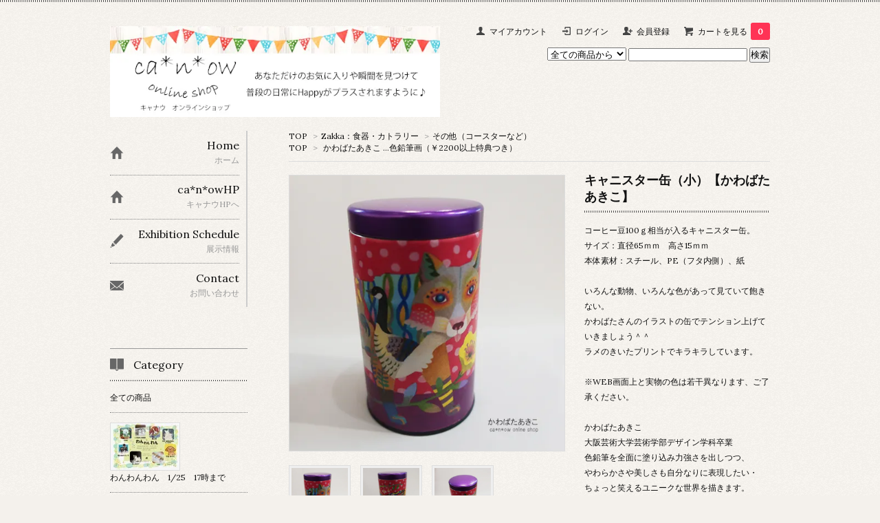

--- FILE ---
content_type: text/html; charset=EUC-JP
request_url: https://canow-shop.com/?pid=168229657
body_size: 14848
content:
<!DOCTYPE html PUBLIC "-//W3C//DTD XHTML 1.0 Transitional//EN" "http://www.w3.org/TR/xhtml1/DTD/xhtml1-transitional.dtd">
<html xmlns:og="http://ogp.me/ns#" xmlns:fb="http://www.facebook.com/2008/fbml" xmlns:mixi="http://mixi-platform.com/ns#" xmlns="http://www.w3.org/1999/xhtml" xml:lang="ja" lang="ja" dir="ltr">
<head>
<meta http-equiv="content-type" content="text/html; charset=euc-jp" />
<meta http-equiv="X-UA-Compatible" content="IE=edge,chrome=1" />
<title>キャニスター缶（小）【かわばたあきこ】 - ca*n*ow online shop | キャナウ　オンラインショップ</title>
<meta name="Keywords" content="キャニスター缶（小）【かわばたあきこ】,ca*n*ow,キャナウ,手づくり,ハンドメイド,アーティスト,雑貨,アクセサリー,ハンドメイド,阿佐ヶ谷" />
<meta name="Description" content="ca*n*owFOREST　キャナウフォレスト は東京の阿佐ヶ谷にあるハンドメイド雑貨とギャラリーのお店。店主がセレクトした全国さまざまから集まる作家作品を中心に紹介しています。" />
<meta name="Author" content="ca*n*ow　キャナウ" />
<meta name="Copyright" content="Copyright (C) 2025 ca*n*ow All Rights Reserved." />
<meta http-equiv="content-style-type" content="text/css" />
<meta http-equiv="content-script-type" content="text/javascript" />
<link rel="stylesheet" href="https://img06.shop-pro.jp/PA01022/874/css/18/index.css?cmsp_timestamp=20241120185541" type="text/css" />

<link rel="alternate" type="application/rss+xml" title="rss" href="https://canow-shop.com/?mode=rss" />
<link rel="alternate" media="handheld" type="text/html" href="https://canow-shop.com/?prid=168229657" />
<script type="text/javascript" src="//ajax.googleapis.com/ajax/libs/jquery/1.7.2/jquery.min.js" ></script>
<meta property="og:title" content="キャニスター缶（小）【かわばたあきこ】 - ca*n*ow online shop | キャナウ　オンラインショップ" />
<meta property="og:description" content="ca*n*owFOREST　キャナウフォレスト は東京の阿佐ヶ谷にあるハンドメイド雑貨とギャラリーのお店。店主がセレクトした全国さまざまから集まる作家作品を中心に紹介しています。" />
<meta property="og:url" content="https://canow-shop.com?pid=168229657" />
<meta property="og:site_name" content="ca*n*ow online shop | キャナウ　オンラインショップ" />
<meta property="og:image" content="https://img06.shop-pro.jp/PA01022/874/product/168229657.jpg?cmsp_timestamp=20250206173316"/>
<meta property="og:type" content="product" />
<meta property="product:price:amount" content="1375" />
<meta property="product:price:currency" content="JPY" />
<meta property="product:product_link" content="https://canow-shop.com?pid=168229657" />
<script>
  var Colorme = {"page":"product","shop":{"account_id":"PA01022874","title":"ca*n*ow online shop | \u30ad\u30e3\u30ca\u30a6\u3000\u30aa\u30f3\u30e9\u30a4\u30f3\u30b7\u30e7\u30c3\u30d7"},"basket":{"total_price":0,"items":[]},"customer":{"id":null},"inventory_control":"product","product":{"shop_uid":"PA01022874","id":168229657,"name":"\u30ad\u30e3\u30cb\u30b9\u30bf\u30fc\u7f36\uff08\u5c0f\uff09\u3010\u304b\u308f\u3070\u305f\u3042\u304d\u3053\u3011","model_number":"","stock_num":2,"sales_price":1250,"sales_price_including_tax":1375,"variants":[],"category":{"id_big":188427,"id_small":7},"groups":[{"id":2738313}],"members_price":1250,"members_price_including_tax":1375}};

  (function() {
    function insertScriptTags() {
      var scriptTagDetails = [{"src":"https:\/\/welcome-coupon.colorme.app\/js\/coupon.js?account_id=PA01022874","integrity":null}];
      var entry = document.getElementsByTagName('script')[0];

      scriptTagDetails.forEach(function(tagDetail) {
        var script = document.createElement('script');

        script.type = 'text/javascript';
        script.src = tagDetail.src;
        script.async = true;

        if( tagDetail.integrity ) {
          script.integrity = tagDetail.integrity;
          script.setAttribute('crossorigin', 'anonymous');
        }

        entry.parentNode.insertBefore(script, entry);
      })
    }

    window.addEventListener('load', insertScriptTags, false);
  })();
</script>
<script async src="https://zen.one/analytics.js"></script>
</head>
<body>
<meta name="colorme-acc-payload" content="?st=1&pt=10029&ut=168229657&at=PA01022874&v=20260127012258&re=&cn=fb8d4680573b7481742033a2b0c5245f" width="1" height="1" alt="" /><script>!function(){"use strict";Array.prototype.slice.call(document.getElementsByTagName("script")).filter((function(t){return t.src&&t.src.match(new RegExp("dist/acc-track.js$"))})).forEach((function(t){return document.body.removeChild(t)})),function t(c){var r=arguments.length>1&&void 0!==arguments[1]?arguments[1]:0;if(!(r>=c.length)){var e=document.createElement("script");e.onerror=function(){return t(c,r+1)},e.src="https://"+c[r]+"/dist/acc-track.js?rev=3",document.body.appendChild(e)}}(["acclog001.shop-pro.jp","acclog002.shop-pro.jp"])}();</script><link href='https://fonts.googleapis.com/css?family=Lora:400' rel='stylesheet' type='text/css'>
<script>
  $(function(){
    $(".more_btn").on("click", function() {
      $(".more_seller").toggle();
      $(".updown").toggleClass("more_up");
    });
  });

$(function(){
  $('a[href^=#]').click(function(){
    var speed = 500;
    var href= $(this).attr("href");
    var target = $(href == "#" || href == "" ? 'html' : href);
    var position = target.offset().top;
    $("html, body").animate({scrollTop:position}, speed, "swing");
    return false;
  });
});
</script>

<div id="top_line">

</div>

<div id="container">

  
  <div id="header">
    <div class="header_link">
      <ul>
        <li class="my_account"><a href="https://canow-shop.com/?mode=myaccount"><i class="account"></i>マイアカウント</a></li>
                              <li class="member_login_btn">
              <a href="https://canow-shop.com/?mode=login&shop_back_url=https%3A%2F%2Fcanow-shop.com%2F"><i class="login"></i>ログイン</a>
            </li>
                          <li class="member_regist_btn">
                <a href="https://canow-shop.com/customer/signup/new"><i class="regist"></i>会員登録</a>
              </li>
                                      <li class="view_cart"><a href="https://canow-shop.com/cart/proxy/basket?shop_id=PA01022874&shop_domain=canow-shop.com"><i class="cart"></i>カートを見る<span class="count">0</span></a></li>
      </ul>
    </div>

      
    
          

    
    <div class="search">
      <form action="https://canow-shop.com/" method="GET" id="search">
        <input type="hidden" name="mode" value="srh" /><input type="hidden" name="sort" value="n" />
        <select name="cid" style="width: 115px;">
          <option value="">全ての商品から</option>
                    <option value="2898020,0">わんわんわん　1/25　17時まで</option>
                    <option value="188427,0">Zakka：食器・カトラリー</option>
                    <option value="2960059,0">Zakka : ポーチ・がま口</option>
                    <option value="2960067,0">Zakka : 置物・飾り・時計</option>
                    <option value="2960532,0">Accessories : イヤリング・ピアス</option>
                    <option value="2960534,0">Accessories : ネックレス</option>
                    <option value="2960535,0">Accessories : ブローチ</option>
                    <option value="2960536,0">Accessories : その他</option>
                    <option value="2691161,0"> 「部屋に絵を飾ろう」　15日更新</option>
                    <option value="200363,0">イラスト雑貨 : ポストカード</option>
                    <option value="2960552,0">イラスト雑貨 : 紙もの</option>
                    <option value="2960055,0">イラスト雑貨 : 布もの</option>
                    <option value="2960446,0">イラスト雑貨 : その他</option>
                    <option value="2707372,0">「ca*n*owのハンカチ屋さん」</option>
                    <option value="2166735,0">ca*n*ow限定コラボコレクション</option>
                    <option value="2772663,0">干支と縁起物特集</option>
                    <option value="2559856,0">その他おすすめ（プラスチックフリー）</option>
                    <option value="2027235,0">gift</option>
                  </select>
        <input type="text" name="keyword">
        <input type="submit" value="検索" />
      </form>
    </div>
    

    <h1 class="logo"><a href="./"><img src="https://img06.shop-pro.jp/PA01022/874/PA01022874.jpg?cmsp_timestamp=20260123132226" alt="ca*n*ow online shop | キャナウ　オンラインショップ" /></a></h1>
  </div>
  

  
  <div id="main">
  <div class="footstamp">
  
  
  <p>
    <a href="./">TOP</a>
    <span>&gt;</span><a href='?mode=cate&cbid=188427&csid=0&sort=n'>Zakka：食器・カトラリー</a>    <span>&gt;</span><a href='?mode=cate&cbid=188427&csid=7&sort=n'>その他（コースターなど）</a>  </p>
  
      <p>
      <a href="./">TOP</a>
            <span>&gt;</span>
      <a href="https://canow-shop.com/?mode=grp&gid=2738313&sort=n">かわばたあきこ …色鉛筆画（￥2200以上特典つき）</a>
          </p>
    
</div>

<form class="clearfix product_form" name="product_form" method="post" action="https://canow-shop.com/cart/proxy/basket/items/add">

<div class="product_detail_area">
    <div class="add_cart">
           
             <h2 class="product_name">キャニスター缶（小）【かわばたあきこ】</h2>
          <div class="product_description">
            コーヒー豆100ｇ相当が入るキャニスター缶。<br />
サイズ：直径65ｍｍ　高さ15ｍｍ<br />
本体素材：スチール、PE（フタ内側）、紙<br />
<br />
いろんな動物、いろんな色があって見ていて飽きない。<br />
かわばたさんのイラストの缶でテンション上げていきましょう＾＾<br />
ラメのきいたプリントでキラキラしています。<br />
<br />
※WEB画面上と実物の色は若干異なります、ご了承ください。<br />
<br />
かわばたあきこ<br />
大阪芸術大学芸術学部デザイン学科卒業<br />
色鉛筆を全面に塗り込み力強さを出しつつ、<br />
やわらかさや美しさも自分なりに表現したい・<br />
ちょっと笑えるユニークな世界を描きます。<br />

          </div>
        
        <table class="add_cart_table">
          
                    
                                  <tr>
              <th>販売価格</th>
              <td>
                                
                  <strong class="price">1,375円(税込)</strong><br />
                            </td>
              </tr>
                    
                    
                                    <tr>
                <th>購入数</th>
                <td>
                  <table border="0" cellpadding="0" cellspacing="0">
                    <tr>
                      <td class="pur_block" style="padding: 0px; border:none;">
                        <input type="text" name="product_num" value="1" />
                      </td>
                      <td class="pur_block" style="padding: 0px; border:none;">
                        <div style="width: 25px;">
                        <a href="javascript:f_change_num2(document.product_form.product_num,'1',1,2);"><img src="https://img.shop-pro.jp/tmpl_img/67/nup.png"></a>
                        <a href="javascript:f_change_num2(document.product_form.product_num,'0',1,2);"><img src="https://img.shop-pro.jp/tmpl_img/67/ndown.png"></a>
                        </div>
                      </td>
                      <td class="pur_block" style="border:none;">
                        <p></p>
                      </td>
                    </tr>
                  </table>
                </td>
              </tr>
                                
                    
                                      </table>
                              </div>

    <div class="product_images">

    <script type="text/javascript" src="https://img.shop-pro.jp/js/cloud-zoom.1.0.2.js"></script>

    <div class="zoom-section">
      <div class="zoom-small-image">
        <div id="wrap">
          
                      <a href="https://img06.shop-pro.jp/PA01022/874/product/168229657.jpg?cmsp_timestamp=20250206173316" class="cloud-zoom" id="zoom1" rel="position: &#39;inside&#39; , showTitle: true, adjustX:-4, adjustY:-4" style="position: relative; display: block; " title="">
            <img src="https://img06.shop-pro.jp/PA01022/874/product/168229657.jpg?cmsp_timestamp=20250206173316" style="display: block;" />
            </a>
                    
          <input type="hidden" name="user_hash" value="ba7d141f175c07845796f44e99834a7e"><input type="hidden" name="members_hash" value="ba7d141f175c07845796f44e99834a7e"><input type="hidden" name="shop_id" value="PA01022874"><input type="hidden" name="product_id" value="168229657"><input type="hidden" name="members_id" value=""><input type="hidden" name="back_url" value="https://canow-shop.com/?pid=168229657"><input type="hidden" name="reference_token" value="53a397ffc1c447c1982584a7d4b6c040"><input type="hidden" name="shop_domain" value="canow-shop.com">
      </div>
    </div>

    <div class="zoom-desc clearfix">
              <a href="https://img06.shop-pro.jp/PA01022/874/product/168229657.jpg?cmsp_timestamp=20250206173316" class="cloud-zoom-gallery" title="" rel="useZoom: &#39;zoom1&#39;, smallImage: &#39; https://img06.shop-pro.jp/PA01022/874/product/168229657.jpg?cmsp_timestamp=20250206173316&#39; ">
        <img class="zoom-tiny-image" src="https://img06.shop-pro.jp/PA01022/874/product/168229657.jpg?cmsp_timestamp=20250206173316" />
        </a>
                                          <a href="https://img06.shop-pro.jp/PA01022/874/product/168229657_o1.jpg?cmsp_timestamp=20250206173316" class="cloud-zoom-gallery" title="" rel="useZoom: 'zoom1', smallImage: ' https://img06.shop-pro.jp/PA01022/874/product/168229657_o1.jpg?cmsp_timestamp=20250206173316' ">
            <img class="zoom-tiny-image" src="https://img06.shop-pro.jp/PA01022/874/product/168229657_o1.jpg?cmsp_timestamp=20250206173316" />
            </a>
                                        <a href="https://img06.shop-pro.jp/PA01022/874/product/168229657_o2.jpg?cmsp_timestamp=20221120181640" class="cloud-zoom-gallery" title="" rel="useZoom: 'zoom1', smallImage: ' https://img06.shop-pro.jp/PA01022/874/product/168229657_o2.jpg?cmsp_timestamp=20221120181640' ">
            <img class="zoom-tiny-image" src="https://img06.shop-pro.jp/PA01022/874/product/168229657_o2.jpg?cmsp_timestamp=20221120181640" />
            </a>
                                                                                                                                                                                                                                                                                                                                                                                                                                                                                                                                                                                                                                                                                                                                                                                                                                                                                                          </div>
  </div>
</div>



        
        

        



<div class="add_cart">


        
        
          <div class="disable_cartin button_area">
            <input type="submit" value="カートに入れる" class="btn btn-primary btn-large" />
          </div>
                
              
        <p id="sk_link_other">
          <a href="https://canow-shop.com/?mode=sk">特定商取引法に基づく表記 (返品など)</a>
        </p>

          <div class="product_link_area">
          
          <p>
            <a class="btn btn-contact" href="https://dp00009428.shop-pro.jp/customer/products/168229657/inquiries/new">この商品について問い合わせる</a>
          </p>
          <ul class="other_link">
                      <li><a href="mailto:?subject=%E3%80%90ca%2An%2Aow%20online%20shop%20%7C%20%E3%82%AD%E3%83%A3%E3%83%8A%E3%82%A6%E3%80%80%E3%82%AA%E3%83%B3%E3%83%A9%E3%82%A4%E3%83%B3%E3%82%B7%E3%83%A7%E3%83%83%E3%83%97%E3%80%91%E3%81%AE%E3%80%8C%E3%82%AD%E3%83%A3%E3%83%8B%E3%82%B9%E3%82%BF%E3%83%BC%E7%BC%B6%EF%BC%88%E5%B0%8F%EF%BC%89%E3%80%90%E3%81%8B%E3%82%8F%E3%81%B0%E3%81%9F%E3%81%82%E3%81%8D%E3%81%93%E3%80%91%E3%80%8D%E3%81%8C%E3%81%8A%E3%81%99%E3%81%99%E3%82%81%E3%81%A7%E3%81%99%EF%BC%81&body=%0D%0A%0D%0A%E2%96%A0%E5%95%86%E5%93%81%E3%80%8C%E3%82%AD%E3%83%A3%E3%83%8B%E3%82%B9%E3%82%BF%E3%83%BC%E7%BC%B6%EF%BC%88%E5%B0%8F%EF%BC%89%E3%80%90%E3%81%8B%E3%82%8F%E3%81%B0%E3%81%9F%E3%81%82%E3%81%8D%E3%81%93%E3%80%91%E3%80%8D%E3%81%AEURL%0D%0Ahttps%3A%2F%2Fcanow-shop.com%2F%3Fpid%3D168229657%0D%0A%0D%0A%E2%96%A0%E3%82%B7%E3%83%A7%E3%83%83%E3%83%97%E3%81%AEURL%0Ahttps%3A%2F%2Fcanow-shop.com%2F">この商品を友達に教える</a></li>
            <li><a href="https://canow-shop.com/?mode=cate&cbid=188427&csid=7&sort=n">買い物を続ける</a></li>
          </ul>
          <ul class="share clearfix">
            <li><div class="twitter">
            <a href="https://twitter.com/share" class="twitter-share-button" data-url="https://canow-shop.com/?pid=168229657" data-text="" data-lang="ja" >ツイート</a>
<script charset="utf-8">!function(d,s,id){var js,fjs=d.getElementsByTagName(s)[0],p=/^http:/.test(d.location)?'http':'https';if(!d.getElementById(id)){js=d.createElement(s);js.id=id;js.src=p+'://platform.twitter.com/widgets.js';fjs.parentNode.insertBefore(js,fjs);}}(document, 'script', 'twitter-wjs');</script>
          </div></li>
          <li><div class="fb-like">
            
          </div></li>
          <li><div class="line">
           <div class="line-it-button" data-lang="ja" data-type="share-a" data-ver="3"
                         data-color="default" data-size="small" data-count="false" style="display: none;"></div>
                       <script src="https://www.line-website.com/social-plugins/js/thirdparty/loader.min.js" async="async" defer="defer"></script>
          </div></li></ul>
         <ul class="share calamel-link clearfix">  
                                          <li><div class="fav_button"></div></li>
         </ul>
</div>


</div>


</div>
</form>
<br style="clear:both;">


<div class="box" id="box_together">
  <div class="header_block clearfix">
  <div class="icon">
  <img src="https://img.shop-pro.jp/tmpl_img/67/together_icon.png">
  </div>
  <div class="title">
  <h3>関連商品</h3>
  </div>
  </div>
<div class="item_box  
 box_first">
  <div class="item_image">
          <a href="?pid=161400193"><img src="https://img06.shop-pro.jp/PA01022/874/product/161400193_th.jpg?cmsp_timestamp=20210628181400" class="item" /></a><br />
      </div>
  <div class="item_detail">
    <p class="item_name">
      <a href="?pid=161400193">一筆箋「楽しいユメを」【かわばたあきこ】</a>
    </p>
  </div>
</div>
<div class="item_box  
">
  <div class="item_image">
          <a href="?pid=161400262"><img src="https://img06.shop-pro.jp/PA01022/874/product/161400262_th.jpg?cmsp_timestamp=20210628181858" class="item" /></a><br />
      </div>
  <div class="item_detail">
    <p class="item_name">
      <a href="?pid=161400262">ハードカバー一筆箋「お月さまのおふとん」（2種）【かわばたあきこ】</a>
    </p>
  </div>
</div>
<div class="item_box  box_last 
">
  <div class="item_image">
          <a href="?pid=168229861"><img src="https://img06.shop-pro.jp/PA01022/874/product/168229861_th.jpg?cmsp_timestamp=20220515184003" class="item" /></a><br />
      </div>
  <div class="item_detail">
    <p class="item_name">
      <a href="?pid=168229861">キャニスター缶（大）ブルー【かわばたあきこ】</a>
    </p>
  </div>
</div>
<br class="clear" />
</div>


  <div class="box  box_small" id="box_recommend">
  <div class="header_block clearfix">
  <div class="icon">
  <img src="https://img.shop-pro.jp/tmpl_img/67/recommended_icon.png">
  </div>
  <div class="title">
  <h3>おすすめ商品</h3>
  </div>
  </div>
        <div class="item_box">
        
        <div class="item_image">
                        <a href="?pid=190260406"><img src="https://img06.shop-pro.jp/PA01022/874/product/190260406_th.jpg?cmsp_timestamp=20260124165604" class="item" /></a><br />
                    </div>
        <div class="item_detail">
            
            <p class="item_name">
                <a href="?pid=190260406">缶ケース「小さな王様」【PiPi ANDERSEN】</a><br />
            </p>
            <p class="item_price">
                
                                
                880円(税込)<br />
                                            </p>
        </div>
    </div>
            <div class="item_box">
        
        <div class="item_image">
                        <a href="?pid=190260422"><img src="https://img06.shop-pro.jp/PA01022/874/product/190260422_th.jpg?cmsp_timestamp=20260124165700" class="item" /></a><br />
                    </div>
        <div class="item_detail">
            
            <p class="item_name">
                <a href="?pid=190260422">缶ケース「コロコロキャンディー」【PiPi ANDERSEN】</a><br />
            </p>
            <p class="item_price">
                
                                
                880円(税込)<br />
                                            </p>
        </div>
    </div>
            <div class="item_box">
        
        <div class="item_image">
                        <a href="?pid=190261801"><img src="https://img06.shop-pro.jp/PA01022/874/product/190261801_th.jpg?cmsp_timestamp=20260124172246" class="item" /></a><br />
                    </div>
        <div class="item_detail">
            
            <p class="item_name">
                <a href="?pid=190261801">マグカップ「コロコロキャンディー」【PiPi ANDERSEN】</a><br />
            </p>
            <p class="item_price">
                
                                
                1,430円(税込)<br />
                                            </p>
        </div>
    </div>
            <div class="item_box">
        
        <div class="item_image">
                        <a href="?pid=190262080"><img src="https://img06.shop-pro.jp/PA01022/874/product/190262080_th.jpg?cmsp_timestamp=20260124172819" class="item" /></a><br />
                    </div>
        <div class="item_detail">
            
            <p class="item_name">
                <a href="?pid=190262080">マルチクロス「小さな王様」 【PiPi ANDERSEN】</a><br />
            </p>
            <p class="item_price">
                
                                
                605円(税込)<br />
                                            </p>
        </div>
    </div>
            <div class="item_box box_last">
        
        <div class="item_image">
                        <a href="?pid=190262126"><img src="https://img06.shop-pro.jp/PA01022/874/product/190262126_th.jpg?cmsp_timestamp=20260124172912" class="item" /></a><br />
                    </div>
        <div class="item_detail">
            
            <p class="item_name">
                <a href="?pid=190262126">マルチクロス「コロコロキャンディー」 【PiPi ANDERSEN】</a><br />
            </p>
            <p class="item_price">
                
                                
                605円(税込)<br />
                                            </p>
        </div>
    </div>
            <br style="clear:both;" />
  </div>

<script type="text/javascript" src="https://img.shop-pro.jp/js/jquery.easing.1.3.js"></script>

  
  
      
    </div>
  


<div id="side">
  
  
    <div class="box" id="side_nav">
    <ul>
         <li><a href="./"><div class="nav_item clearfix"><div class="nav_icon"><img src="https://img.shop-pro.jp/tmpl_img/67/home_icon.png"></div><div class="nav_title"><h3>Home</h3>
<p>ホーム</p></div></div></a></li>
         <li><a href="http://ca-n-ow.com/"target="_blank"><div class="nav_item clearfix"><div class="nav_icon"><img src="https://img.shop-pro.jp/tmpl_img/67/home_icon.png"></div><div class="nav_title"><h3>ca*n*owHP</h3>
<p>キャナウHPへ</p></div></div></a></li>
                <li><a href="http://ameblo.jp/ca-n-ow/" target="_blank"><div class="nav_item clearfix"><div class="nav_icon"><img src="https://img.shop-pro.jp/tmpl_img/67/blog_icon.png"></div><div class="nav_title"><h3>Exhibition Schedule</h3>
<p>展示情報</p></div></div></a></li>
                 <li><a href="https://dp00009428.shop-pro.jp/customer/inquiries/new"><div class="nav_item clearfix"><div class="nav_icon"><img src="https://img.shop-pro.jp/tmpl_img/67/mailmaga_icon.png"></div><div class="nav_title"><h3>Contact</h3>
<p>お問い合わせ</p></div></div></a></li>
     </ul>
    </div>
    



  <div class="box box_default" id="box_category">
  <div class="header_block clearfix">
  <div class="icon">
  <img src="https://img.shop-pro.jp/tmpl_img/67/category_icon.png">
  </div>
  <div class="title">
  <h3>Category</h3>
  </div>
  </div>
  <ul>
    <li><a href="./?mode=srh&cid=&keyword="><div><p>全ての商品</p></div></a></li>      
                <li>
      <a href="https://canow-shop.com/?mode=cate&cbid=2898020&csid=0&sort=n"><div><img src="https://img06.shop-pro.jp/PA01022/874/category/2898020_0.jpg?cmsp_timestamp=20260116164701" /><br />
      <p>わんわんわん　1/25　17時まで</p></div></a>
      </li>
                      <li><a href="https://canow-shop.com/?mode=cate&cbid=188427&csid=0&sort=n"><div><p>Zakka：食器・カトラリー</p></div></a></li>
                      <li><a href="https://canow-shop.com/?mode=cate&cbid=2960059&csid=0&sort=n"><div><p>Zakka : ポーチ・がま口</p></div></a></li>
                      <li><a href="https://canow-shop.com/?mode=cate&cbid=2960067&csid=0&sort=n"><div><p>Zakka : 置物・飾り・時計</p></div></a></li>
                      <li><a href="https://canow-shop.com/?mode=cate&cbid=2960532&csid=0&sort=n"><div><p>Accessories : イヤリング・ピアス</p></div></a></li>
                      <li><a href="https://canow-shop.com/?mode=cate&cbid=2960534&csid=0&sort=n"><div><p>Accessories : ネックレス</p></div></a></li>
                      <li><a href="https://canow-shop.com/?mode=cate&cbid=2960535&csid=0&sort=n"><div><p>Accessories : ブローチ</p></div></a></li>
                      <li><a href="https://canow-shop.com/?mode=cate&cbid=2960536&csid=0&sort=n"><div><p>Accessories : その他</p></div></a></li>
                      <li>
      <a href="https://canow-shop.com/?mode=cate&cbid=2691161&csid=0&sort=n"><div><img src="https://img06.shop-pro.jp/PA01022/874/category/2691161_0.jpg?cmsp_timestamp=20250627131829" /><br />
      <p> 「部屋に絵を飾ろう」　15日更新</p></div></a>
      </li>
                      <li><a href="https://canow-shop.com/?mode=cate&cbid=200363&csid=0&sort=n"><div><p>イラスト雑貨 : ポストカード</p></div></a></li>
                      <li><a href="https://canow-shop.com/?mode=cate&cbid=2960552&csid=0&sort=n"><div><p>イラスト雑貨 : 紙もの</p></div></a></li>
                      <li><a href="https://canow-shop.com/?mode=cate&cbid=2960055&csid=0&sort=n"><div><p>イラスト雑貨 : 布もの</p></div></a></li>
                      <li><a href="https://canow-shop.com/?mode=cate&cbid=2960446&csid=0&sort=n"><div><p>イラスト雑貨 : その他</p></div></a></li>
                      <li>
      <a href="https://canow-shop.com/?mode=cate&cbid=2707372&csid=0&sort=n"><div><img src="https://img06.shop-pro.jp/PA01022/874/category/2707372_0.jpg?cmsp_timestamp=20250627131805" /><br />
      <p>「ca*n*owのハンカチ屋さん」</p></div></a>
      </li>
                      <li><a href="https://canow-shop.com/?mode=cate&cbid=2166735&csid=0&sort=n"><div><p>ca*n*ow限定コラボコレクション</p></div></a></li>
                      <li>
      <a href="https://canow-shop.com/?mode=cate&cbid=2772663&csid=0&sort=n"><div><img src="https://img06.shop-pro.jp/PA01022/874/category/2772663_0.jpg?cmsp_timestamp=20251212135856" /><br />
      <p>干支と縁起物特集</p></div></a>
      </li>
                      <li><a href="https://canow-shop.com/?mode=cate&cbid=2559856&csid=0&sort=n"><div><p>その他おすすめ（プラスチックフリー）</p></div></a></li>
                      <li><a href="https://canow-shop.com/?mode=cate&cbid=2027235&csid=0&sort=n"><div><p>gift</p></div></a></li>
            </ul>
</div>


  
    <div class="box box_default" id="box_group">
  <div class="header_block clearfix">
  <div class="icon">
  <img src="https://img.shop-pro.jp/tmpl_img/67/group_icon.png">
  </div>
  <div class="title">
  <h3>作家一覧</h3>
   </div>
  </div>
<ul>      <li>
            <a href="https://canow-shop.com/?mode=grp&gid=902811&sort=n"><div><img src="https://img06.shop-pro.jp/PA01022/874/category/g_902811.jpg?cmsp_timestamp=20250403164135" /></ br>
      <p>abarayam … 造形小物</p></div></a>
            </li>
              <li>
            <a href="https://canow-shop.com/?mode=grp&gid=902823&sort=n"><div><img src="https://img06.shop-pro.jp/PA01022/874/category/g_902823.jpg?cmsp_timestamp=20250403164135" /></ br>
      <p>UMESHISO工房 … 陶器</p></div></a>
            </li>
              <li>
            <a href="https://canow-shop.com/?mode=grp&gid=2364871&sort=n"><div><p>nonojiko ... 陶小物</p></div></a>
            </li>
              <li>
            <a href="https://canow-shop.com/?mode=grp&gid=1003844&sort=n"><div><img src="https://img06.shop-pro.jp/PA01022/874/category/g_1003844.jpg?cmsp_timestamp=20250403164141" /></ br>
      <p>11月の森 … アクセサリー</p></div></a>
            </li>
              <li>
            <a href="https://canow-shop.com/?mode=grp&gid=2346013&sort=n"><div><img src="https://img06.shop-pro.jp/PA01022/874/category/g_2346013.jpg?cmsp_timestamp=20250403164141" /></ br>
      <p>伊藤彩恵子 …絵画・ポストカード</p></div></a>
            </li>
              <li>
            <a href="https://canow-shop.com/?mode=grp&gid=2739531&sort=n"><div><img src="https://img06.shop-pro.jp/PA01022/874/category/g_2739531.jpg?cmsp_timestamp=20250310183138" /></ br>
      <p>なかむらゆうこ…イラスト</p></div></a>
            </li>
              <li>
            <a href="https://canow-shop.com/?mode=grp&gid=902810&sort=n"><div><img src="https://img06.shop-pro.jp/PA01022/874/category/g_902810.jpg?cmsp_timestamp=20250310183138" /></ br>
      <p>Yukiahi … 羊毛人形</p></div></a>
            </li>
              <li>
            <a href="https://canow-shop.com/?mode=grp&gid=902812&sort=n"><div><img src="https://img06.shop-pro.jp/PA01022/874/category/g_902812.jpg?cmsp_timestamp=20250310183138" /></ br>
      <p>きゃねこ … 動物造形</p></div></a>
            </li>
              <li>
            <a href="https://canow-shop.com/?mode=grp&gid=902815&sort=n"><div><img src="https://img06.shop-pro.jp/PA01022/874/category/g_902815.jpg?cmsp_timestamp=20250310183137" /></ br>
      <p>morico … がま口</p></div></a>
            </li>
              <li>
            <a href="https://canow-shop.com/?mode=grp&gid=1004779&sort=n"><div><img src="https://img06.shop-pro.jp/PA01022/874/category/g_1004779.jpg?cmsp_timestamp=20250310183137" /></ br>
      <p>Ag planet … アクセサリー</p></div></a>
            </li>
              <li>
            <a href="https://canow-shop.com/?mode=grp&gid=2833974&sort=n"><div><p>Hikarinohana…ミニチュアフードアクセサリー</p></div></a>
            </li>
              <li>
            <a href="https://canow-shop.com/?mode=grp&gid=1785499&sort=n"><div><img src="https://img06.shop-pro.jp/PA01022/874/category/g_1785499.jpg?cmsp_timestamp=20250203151929" /></ br>
      <p>hacy's …羊毛小物</p></div></a>
            </li>
              <li>
            <a href="https://canow-shop.com/?mode=grp&gid=902829&sort=n"><div><img src="https://img06.shop-pro.jp/PA01022/874/category/g_902829.jpg?cmsp_timestamp=20250203151929" /></ br>
      <p>尾﨑たえこ … イラスト雑貨</p></div></a>
            </li>
              <li>
            <a href="https://canow-shop.com/?mode=grp&gid=1515673&sort=n"><div><img src="https://img06.shop-pro.jp/PA01022/874/category/g_1515673.jpg?cmsp_timestamp=20250203151929" /></ br>
      <p>イワモトシューへー … イラスト雑貨</p></div></a>
            </li>
              <li>
            <a href="https://canow-shop.com/?mode=grp&gid=2054985&sort=n"><div><img src="https://img06.shop-pro.jp/PA01022/874/category/g_2054985.jpg?cmsp_timestamp=20250203151929" /></ br>
      <p>tiko … おにぎりイラスト雑貨</p></div></a>
            </li>
              <li>
            <a href="https://canow-shop.com/?mode=grp&gid=2940634&sort=n"><div><img src="https://img06.shop-pro.jp/PA01022/874/category/g_2940634.jpg?cmsp_timestamp=20250203151929" /></ br>
      <p>waco*neco...陶器小物</p></div></a>
            </li>
              <li>
            <a href="https://canow-shop.com/?mode=grp&gid=1668658&sort=n"><div><img src="https://img06.shop-pro.jp/PA01022/874/category/g_1668658.jpg?cmsp_timestamp=20240122120545" /></ br>
      <p>PiPi ANDERSEN  by  fumiko</p></div></a>
            </li>
              <li>
            <a href="https://canow-shop.com/?mode=grp&gid=2853285&sort=n"><div><img src="https://img06.shop-pro.jp/PA01022/874/category/g_2853285.jpg?cmsp_timestamp=20240129153805" /></ br>
      <p>wacaco［ワカコ］…絵画</p></div></a>
            </li>
              <li>
            <a href="https://canow-shop.com/?mode=grp&gid=2829748&sort=n"><div><img src="https://img06.shop-pro.jp/PA01022/874/category/g_2829748.jpg?cmsp_timestamp=20240913164008" /></ br>
      <p>たはらともみ…イラスト</p></div></a>
            </li>
              <li>
            <a href="https://canow-shop.com/?mode=grp&gid=1633642&sort=n"><div><img src="https://img06.shop-pro.jp/PA01022/874/category/g_1633642.jpg?cmsp_timestamp=20240913163906" /></ br>
      <p>まえかわりょう</p></div></a>
            </li>
              <li>
            <a href="https://canow-shop.com/?mode=grp&gid=2738313&sort=n"><div><img src="https://img06.shop-pro.jp/PA01022/874/category/g_2738313.jpg?cmsp_timestamp=20260109191257" /></ br>
      <p>かわばたあきこ …色鉛筆画（￥2200以上特典つき）</p></div></a>
            </li>
              <li>
            <a href="https://canow-shop.com/?mode=grp&gid=2797675&sort=n"><div><img src="https://img06.shop-pro.jp/PA01022/874/category/g_2797675.jpg?cmsp_timestamp=20240913160119" /></ br>
      <p>ウメチギリ…ちぎり絵</p></div></a>
            </li>
              <li>
            <a href="https://canow-shop.com/?mode=grp&gid=1484622&sort=n"><div><img src="https://img06.shop-pro.jp/PA01022/874/category/g_1484622.jpg?cmsp_timestamp=20240913155750" /></ br>
      <p>齋藤州一</p></div></a>
            </li>
              <li>
            <a href="https://canow-shop.com/?mode=grp&gid=2877387&sort=n"><div><img src="https://img06.shop-pro.jp/PA01022/874/category/g_2877387.jpg?cmsp_timestamp=20240913155915" /></ br>
      <p>piro piro piccolo…（野鳥イラスト）</p></div></a>
            </li>
              <li>
            <a href="https://canow-shop.com/?mode=grp&gid=2028566&sort=n"><div><img src="https://img06.shop-pro.jp/PA01022/874/category/g_2028566.jpg?cmsp_timestamp=20240913163729" /></ br>
      <p>daisy daughter</p></div></a>
            </li>
              <li>
            <a href="https://canow-shop.com/?mode=grp&gid=2366255&sort=n"><div><img src="https://img06.shop-pro.jp/PA01022/874/category/g_2366255.jpg?cmsp_timestamp=20240209123856" /></ br>
      <p>椎原由紀子 ... ぬのことば</p></div></a>
            </li>
              <li>
            <a href="https://canow-shop.com/?mode=grp&gid=2362584&sort=n"><div><img src="https://img06.shop-pro.jp/PA01022/874/category/g_2362584.jpg?cmsp_timestamp=20240913164153" /></ br>
      <p>kacoca ... ハンカチ</p></div></a>
            </li>
              <li>
            <a href="https://canow-shop.com/?mode=grp&gid=2867428&sort=n"><div><p>hocoraなかむら葉子…イラスト雑貨</p></div></a>
            </li>
              <li>
            <a href="https://canow-shop.com/?mode=grp&gid=2922439&sort=n"><div><img src="https://img06.shop-pro.jp/PA01022/874/category/g_2922439.jpg?cmsp_timestamp=20240913160323" /></ br>
      <p>カトコト…パンダ雑貨</p></div></a>
            </li>
              <li>
            <a href="https://canow-shop.com/?mode=grp&gid=902813&sort=n"><div><p>リベラメ</p></div></a>
            </li>
              <li>
            <a href="https://canow-shop.com/?mode=grp&gid=2363512&sort=n"><div><p>nana（えひな） … イラスト</p></div></a>
            </li>
              <li>
            <a href="https://canow-shop.com/?mode=grp&gid=1471581&sort=n"><div><img src="https://img06.shop-pro.jp/PA01022/874/category/g_1471581.jpg?cmsp_timestamp=20260117142900" /></ br>
      <p>ERI ADACHI...イラスト雑貨（只今お休み中）</p></div></a>
            </li>
              <li>
            <a href="https://canow-shop.com/?mode=grp&gid=902808&sort=n"><div><img src="https://img06.shop-pro.jp/PA01022/874/category/g_902808.jpg?cmsp_timestamp=20260117142850" /></ br>
      <p>chitch…</p></div></a>
            </li>
              <li>
            <a href="https://canow-shop.com/?mode=grp&gid=2560240&sort=n"><div><p>HarukaYoshida…ペーパーアイテム</p></div></a>
            </li>
              <li>
            <a href="https://canow-shop.com/?mode=grp&gid=897924&sort=n"><div><img src="https://img06.shop-pro.jp/PA01022/874/category/g_897924.jpg?cmsp_timestamp=20240122120545" /></ br>
      <p>おがわこうへい … 2021年4月で販売終了しました。（マステのみあります！）</p></div></a>
            </li>
      </ul> 
 </div>
  

    
        <div class="box" id="box_sellers">
    <div class="header_block clearfix">
    <div class="icon"><img src="https://img.shop-pro.jp/tmpl_img/67/seller_icon.png"></div>
    <div class="title"><h3>Ranking</h3></div>
    </div>
    <ul>
                        <li class="top_seller   ">         
          <a href="?pid=151301942"><div class="seller_box clearfix">
                    <img class="seller_image" src="https://img06.shop-pro.jp/PA01022/874/product/151301942_th.jpg?cmsp_timestamp=20200526120304">
                     <div class="seller_detail">
           <p class="seller_rank">No.<strong>1</strong></p>
           <p class="seller_name">弓取式とクリマツ君【イワモトシューヘー】</p>
           <p class="seller_teika">
                  
                                    
                  220円(税込)<br />
                                    </p>
           </div>
        </div></a></li>
                        <li class="top_seller rank_2  ">         
          <a href="?pid=151302137"><div class="seller_box clearfix">
                    <img class="seller_image" src="https://img06.shop-pro.jp/PA01022/874/product/151302137_th.jpg?cmsp_timestamp=20200526120436">
                     <div class="seller_detail">
           <p class="seller_rank">No.<strong>2</strong></p>
           <p class="seller_name">テニスとクリマツ君【イワモトシューヘー】</p>
           <p class="seller_teika">
                  
                                    
                  220円(税込)<br />
                                    </p>
           </div>
        </div></a></li>
                        <li class="top_seller  rank_3 ">         
          <a href="?pid=173157199"><div class="seller_box clearfix">
                    <img class="seller_image" src="https://img06.shop-pro.jp/PA01022/874/product/173157199_th.jpg?cmsp_timestamp=20230218174208">
                     <div class="seller_detail">
           <p class="seller_rank">No.<strong>3</strong></p>
           <p class="seller_name"><img class='new_mark_img1' src='https://img.shop-pro.jp/img/new/icons63.gif' style='border:none;display:inline;margin:0px;padding:0px;width:auto;' />缶バッチ ami window 【PiPi ANDERSEN】</p>
           <p class="seller_teika">
                  
                                    
                  495円(税込)<br />
                                    </p>
           </div>
        </div></a></li>
                        <li class="   ">         
          <a href="?pid=173157234"><div class="seller_box clearfix">
                    <img class="seller_image" src="https://img06.shop-pro.jp/PA01022/874/product/173157234_th.jpg?cmsp_timestamp=20230218174401">
                     <div class="seller_detail">
           <p class="seller_rank">No.<strong>4</strong></p>
           <p class="seller_name">缶バッチ eternity 【PiPi ANDERSEN】</p>
           <p class="seller_teika">
                  
                                    
                  495円(税込)<br />
                                    </p>
           </div>
        </div></a></li>
                        <li class="   ">         
          <a href="?pid=188564057"><div class="seller_box clearfix">
                    <img class="seller_image" src="https://img06.shop-pro.jp/PA01022/874/product/188564057_th.jpg?cmsp_timestamp=20250919170851">
                     <div class="seller_detail">
           <p class="seller_rank">No.<strong>5</strong></p>
           <p class="seller_name">【作品集】 「三日月」 【PiPi ANDERSEN】</p>
           <p class="seller_teika">
                  
                                    
                  660円(税込)<br />
                                    </p>
           </div>
        </div></a></li>
                        <li class="   more_seller">         
          <a href="?pid=190262126"><div class="seller_box clearfix">
                    <img class="seller_image" src="https://img06.shop-pro.jp/PA01022/874/product/190262126_th.jpg?cmsp_timestamp=20260124172912">
                     <div class="seller_detail">
           <p class="seller_rank">No.<strong>6</strong></p>
           <p class="seller_name">マルチクロス「コロコロキャンディー」 【PiPi ANDERSEN】</p>
           <p class="seller_teika">
                  
                                    
                  605円(税込)<br />
                                    </p>
           </div>
        </div></a></li>
                        <li class="   more_seller">         
          <a href="?pid=152505499"><div class="seller_box clearfix">
                    <img class="seller_image" src="https://img06.shop-pro.jp/PA01022/874/product/152505499_th.jpg?cmsp_timestamp=20200726193716">
                     <div class="seller_detail">
           <p class="seller_rank">No.<strong>7</strong></p>
           <p class="seller_name">ハリネズミのクリマツ君トートバッグ(風船2)【イワモトシューヘー】</p>
           <p class="seller_teika">
                  
                                    
                  3,300円(税込)<br />
                                    </p>
           </div>
        </div></a></li>
                        <li class="   more_seller">         
          <a href="?pid=171572514"><div class="seller_box clearfix">
                    <img class="seller_image" src="https://img06.shop-pro.jp/PA01022/874/product/171572514_th.jpg?cmsp_timestamp=20221119191349">
                     <div class="seller_detail">
           <p class="seller_rank">No.<strong>8</strong></p>
           <p class="seller_name">「アニマル楽団（グリーン）」ハンカチ 【chitch】</p>
           <p class="seller_teika">
                  
                                    
                  1,980円(税込)<br />
                                    </p>
           </div>
        </div></a></li>
                        <li class="   more_seller">         
          <a href="?pid=184384999"><div class="seller_box clearfix">
                    <img class="seller_image" src="https://img06.shop-pro.jp/PA01022/874/product/184384999_th.jpg?cmsp_timestamp=20250113152721">
                     <div class="seller_detail">
           <p class="seller_rank">No.<strong>9</strong></p>
           <p class="seller_name"><img class='new_mark_img1' src='https://img.shop-pro.jp/img/new/icons63.gif' style='border:none;display:inline;margin:0px;padding:0px;width:auto;' />「エビカニタコイカ」 ハンカチ 【たはらともみ】</p>
           <p class="seller_teika">
                  
                                    
                  1,980円(税込)<br />
                                    </p>
           </div>
        </div></a></li>
                        <li class="   more_seller">         
          <a href="?pid=189559549"><div class="seller_box clearfix">
                    <img class="seller_image" src="https://img06.shop-pro.jp/PA01022/874/product/189559549_th.jpg?cmsp_timestamp=20251127161332">
                     <div class="seller_detail">
           <p class="seller_rank">No.<strong>10</strong></p>
           <p class="seller_name">「オモイのカケラ　モザイク」 ハンカチ 【ウメチギリ】</p>
           <p class="seller_teika">
                  
                                    
                  1,980円(税込)<br />
                                    </p>
           </div>
        </div></a></li>
                        <li class="   more_seller">         
          <a href="?pid=97729802"><div class="seller_box clearfix">
                    <img class="seller_image" src="https://img06.shop-pro.jp/PA01022/874/product/97729802_th.jpg?cmsp_timestamp=20200517135102">
                     <div class="seller_detail">
           <p class="seller_rank">No.<strong>11</strong></p>
           <p class="seller_name">ハリネズミ箸置き（１つ）【UMESHISO工房】</p>
           <p class="seller_teika">
                  
                                    
                  1,430円(税込)<br />
                                    </p>
           </div>
        </div></a></li>
                        <li class="   more_seller">         
          <a href="?pid=189868081"><div class="seller_box clearfix">
                    <img class="seller_image" src="https://img06.shop-pro.jp/PA01022/874/product/189868081_th.jpg?cmsp_timestamp=20251219172408">
                     <div class="seller_detail">
           <p class="seller_rank">No.<strong>12</strong></p>
           <p class="seller_name">夜明け（てぬぐい）【齋藤州一】</p>
           <p class="seller_teika">
                  
                                    
                  1,650円(税込)<br />
                                    </p>
           </div>
        </div></a></li>
                        <li class="   more_seller">         
          <a href="?pid=189974147"><div class="seller_box clearfix">
                    <img class="seller_image" src="https://img06.shop-pro.jp/PA01022/874/product/189974147_th.jpg?cmsp_timestamp=20251228204750">
                     <div class="seller_detail">
           <p class="seller_rank">No.<strong>13</strong></p>
           <p class="seller_name">2026カレンダー（壁掛け）【piro piro picolo】</p>
           <p class="seller_teika">
                  
                                    
                  1,430円(税込)<br />
                                    </p>
           </div>
        </div></a></li>
                        <li class="   more_seller">         
          <a href="?pid=142120845"><div class="seller_box clearfix">
                    <img class="seller_image" src="https://img06.shop-pro.jp/PA01022/874/product/142120845_th.jpg?cmsp_timestamp=20190407173724">
                     <div class="seller_detail">
           <p class="seller_rank">No.<strong>14</strong></p>
           <p class="seller_name">ヒグマ皿【UMESHISO工房】</p>
           <p class="seller_teika">
                  
                                    
                  2,420円(税込)<br />
                                    </p>
           </div>
        </div></a></li>
                        <li class="   more_seller">         
          <a href="?pid=156329080"><div class="seller_box clearfix">
                    <img class="seller_image" src="https://img06.shop-pro.jp/PA01022/874/product/156329080_th.jpg?cmsp_timestamp=20201218180240">
                     <div class="seller_detail">
           <p class="seller_rank">No.<strong>15</strong></p>
           <p class="seller_name">カバ皿【UMESHISO工房】</p>
           <p class="seller_teika">
                  
                                    
                  3,740円(税込)<br />
                                    </p>
           </div>
        </div></a></li>
                        <li class="   more_seller">         
          <a href="?pid=158050306"><div class="seller_box clearfix">
                    <img class="seller_image" src="https://img06.shop-pro.jp/PA01022/874/product/158050306_th.jpg?cmsp_timestamp=20210311195746">
                     <div class="seller_detail">
           <p class="seller_rank">No.<strong>16</strong></p>
           <p class="seller_name">カバ皿（濃茶）【UMESHISO工房】</p>
           <p class="seller_teika">
                  
                                    
                  3,740円(税込)<br />
                                    </p>
           </div>
        </div></a></li>
                        <li class="   more_seller">         
          <a href="?pid=179074157"><div class="seller_box clearfix">
                    <img class="seller_image" src="https://img06.shop-pro.jp/PA01022/874/product/179074157_th.jpg?cmsp_timestamp=20240119185850">
                     <div class="seller_detail">
           <p class="seller_rank">No.<strong>17</strong></p>
           <p class="seller_name">ヒグマ振り返り豆皿【UMESHISO工房】</p>
           <p class="seller_teika">
                  
                                    
                  1,980円(税込)<br />
                                    </p>
           </div>
        </div></a></li>
                        <li class="   more_seller">         
          <a href="?pid=184384382"><div class="seller_box clearfix">
                    <img class="seller_image" src="https://img06.shop-pro.jp/PA01022/874/product/184384382_th.jpg?cmsp_timestamp=20250113142540">
                     <div class="seller_detail">
           <p class="seller_rank">No.<strong>18</strong></p>
           <p class="seller_name">「おにぎりハンカチ」きいろ  【tiko】</p>
           <p class="seller_teika">
                  
                                    
                  1,980円(税込)<br />
                                    </p>
           </div>
        </div></a></li>
                        <li class="   more_seller">         
          <a href="?pid=189562378"><div class="seller_box clearfix">
                    <img class="seller_image" src="https://img06.shop-pro.jp/PA01022/874/product/189562378_th.jpg?cmsp_timestamp=20251127180645">
                     <div class="seller_detail">
           <p class="seller_rank">No.<strong>19</strong></p>
           <p class="seller_name">ハリネズミのクリマツ君トートバッグ(サングラス)【イワモトシューヘー】</p>
           <p class="seller_teika">
                  
                                    
                  3,300円(税込)<br />
                                    </p>
           </div>
        </div></a></li>
                        <li class="   more_seller">         
          <a href="?pid=189890756"><div class="seller_box clearfix">
                    <img class="seller_image" src="https://img06.shop-pro.jp/PA01022/874/product/189890756_th.jpg?cmsp_timestamp=20251221181822">
                     <div class="seller_detail">
           <p class="seller_rank">No.<strong>20</strong></p>
           <p class="seller_name">Himitsuのクッキーカード缶  「 ミステリー愛好家の鳩紳士缶 」  【本間藍】</p>
           <p class="seller_teika">
                  
                                    
                  3,500円(税込)<br />
                                    </p>
           </div>
        </div></a></li>
                        <li class="   more_seller">         
          <a href="?pid=97729560"><div class="seller_box clearfix">
                    <img class="seller_image" src="https://img06.shop-pro.jp/PA01022/874/product/97729560_th.jpg?cmsp_timestamp=20200517134559">
                     <div class="seller_detail">
           <p class="seller_rank">No.<strong>21</strong></p>
           <p class="seller_name">アザラシ箸置き（１つ）【UMESHISO工房】</p>
           <p class="seller_teika">
                  
                                    
                  1,430円(税込)<br />
                                    </p>
           </div>
        </div></a></li>
                        <li class="   more_seller">         
          <a href="?pid=159473227"><div class="seller_box clearfix">
                    <img class="seller_image" src="https://img06.shop-pro.jp/PA01022/874/product/159473227_th.jpg?cmsp_timestamp=20210502151435">
                     <div class="seller_detail">
           <p class="seller_rank">No.<strong>22</strong></p>
           <p class="seller_name">ペンギン箸置き【UMESHISO工房】</p>
           <p class="seller_teika">
                  
                                    
                  1,430円(税込)<br />
                                    </p>
           </div>
        </div></a></li>
                        <li class="   more_seller">         
          <a href="?pid=181455012"><div class="seller_box clearfix">
                    <img class="seller_image" src="https://img06.shop-pro.jp/PA01022/874/product/181455012_th.jpg?cmsp_timestamp=20240621163427">
                     <div class="seller_detail">
           <p class="seller_rank">No.<strong>23</strong></p>
           <p class="seller_name">ラッコ小鉢【UMESHISO工房】</p>
           <p class="seller_teika">
                  
                                    
                  2,750円(税込)<br />
                                    </p>
           </div>
        </div></a></li>
                        <li class="   more_seller">         
          <a href="?pid=189903256"><div class="seller_box clearfix">
                    <img class="seller_image" src="https://img06.shop-pro.jp/PA01022/874/product/189903256_th.jpg?cmsp_timestamp=20251222171707">
                     <div class="seller_detail">
           <p class="seller_rank">No.<strong>24</strong></p>
           <p class="seller_name">与那国馬のオブジェ　【UMESHISO工房】<img class='new_mark_img2' src='https://img.shop-pro.jp/img/new/icons47.gif' style='border:none;display:inline;margin:0px;padding:0px;width:auto;' /></p>
           <p class="seller_teika">
                  
                                    
                  2,750円(税込)<br />
                                    </p>
           </div>
        </div></a></li>
                        <li class="   more_seller">         
          <a href="?pid=176463560"><div class="seller_box clearfix">
                    <img class="seller_image" src="https://img06.shop-pro.jp/PA01022/874/product/176463560_th.jpg?cmsp_timestamp=20230804155917">
                     <div class="seller_detail">
           <p class="seller_rank">No.<strong>25</strong></p>
           <p class="seller_name">アートプレート「森」　【かわばたあきこ】</p>
           <p class="seller_teika">
                  
                                    
                  737円(税込)<br />
                                    </p>
           </div>
        </div></a></li>
                        <li class="   more_seller">         
          <a href="?pid=189504879"><div class="seller_box clearfix">
                    <img class="seller_image" src="https://img06.shop-pro.jp/PA01022/874/product/189504879_th.jpg?cmsp_timestamp=20251124133119">
                     <div class="seller_detail">
           <p class="seller_rank">No.<strong>26</strong></p>
           <p class="seller_name">ハリネズミのクリマツ君＆まつはちゃんカレンダー2026【イワモトシューへー】</p>
           <p class="seller_teika">
                  
                                    
                  1,320円(税込)<br />
                                    </p>
           </div>
        </div></a></li>
                        <li class="   more_seller">         
          <a href="?pid=185969421"><div class="seller_box clearfix">
                    <img class="seller_image" src="https://img06.shop-pro.jp/PA01022/874/product/185969421_th.jpg?cmsp_timestamp=20250406171434">
                     <div class="seller_detail">
           <p class="seller_rank">No.<strong>27</strong></p>
           <p class="seller_name">【原画】 「lucky」 【PiPi ANDERSEN】</p>
           <p class="seller_teika">
                  
                                    
                  3,850円(税込)<br />
                                    <span class="sold_out">SOLD OUT</span></p>
           </div>
        </div></a></li>
                        <li class="   more_seller">         
          <a href="?pid=188686171"><div class="seller_box clearfix">
                    <img class="seller_image" src="https://img06.shop-pro.jp/PA01022/874/product/188686171_th.jpg?cmsp_timestamp=20250929172110">
                     <div class="seller_detail">
           <p class="seller_rank">No.<strong>28</strong></p>
           <p class="seller_name">巾着　秘密の庭   【PiPi ANDERSEN】</p>
           <p class="seller_teika">
                  
                                    
                  4,400円(税込)<br />
                                    <span class="sold_out">SOLD OUT</span></p>
           </div>
        </div></a></li>
                        <li class="   more_seller">         
          <a href="?pid=188686184"><div class="seller_box clearfix">
                    <img class="seller_image" src="https://img06.shop-pro.jp/PA01022/874/product/188686184_th.jpg?cmsp_timestamp=20250929172214">
                     <div class="seller_detail">
           <p class="seller_rank">No.<strong>29</strong></p>
           <p class="seller_name">巾着　夜月   【PiPi ANDERSEN】</p>
           <p class="seller_teika">
                  
                                    
                  4,400円(税込)<br />
                                    <span class="sold_out">SOLD OUT</span></p>
           </div>
        </div></a></li>
                        <li class="   more_seller">         
          <a href="?pid=152924865"><div class="seller_box clearfix">
                    <img class="seller_image" src="https://img06.shop-pro.jp/PA01022/874/product/152924865_th.jpg?cmsp_timestamp=20200816194921">
                     <div class="seller_detail">
           <p class="seller_rank">No.<strong>30</strong></p>
           <p class="seller_name">クリマツ君サコッシュ(ギター)【イワモトシューヘー】</p>
           <p class="seller_teika">
                  
                                    
                  2,530円(税込)<br />
                                    <span class="sold_out">SOLD OUT</span></p>
           </div>
        </div></a></li>
                        <li class="   more_seller">         
          <a href="?pid=182003369"><div class="seller_box clearfix">
                    <img class="seller_image" src="https://img06.shop-pro.jp/PA01022/874/product/182003369_th.jpg?cmsp_timestamp=20240801170528">
                     <div class="seller_detail">
           <p class="seller_rank">No.<strong>31</strong></p>
           <p class="seller_name">リスの大皿【UMESHISO工房】</p>
           <p class="seller_teika">
                  
                                    
                  4,620円(税込)<br />
                                    <span class="sold_out">SOLD OUT</span></p>
           </div>
        </div></a></li>
                        <li class="   more_seller">         
          <a href="?pid=189867442"><div class="seller_box clearfix">
                    <img class="seller_image" src="https://img06.shop-pro.jp/PA01022/874/product/189867442_th.jpg?cmsp_timestamp=20251219165106">
                     <div class="seller_detail">
           <p class="seller_rank">No.<strong>32</strong></p>
           <p class="seller_name">がま口ポーチ （花）【morico】</p>
           <p class="seller_teika">
                  
                                    
                  2,200円(税込)<br />
                                    <span class="sold_out">SOLD OUT</span></p>
           </div>
        </div></a></li>
                        <li class="   more_seller">         
          <a href="?pid=189805346"><div class="seller_box clearfix">
                    <img class="seller_image" src="https://img06.shop-pro.jp/PA01022/874/product/189805346_th.jpg?cmsp_timestamp=20251214191156">
                     <div class="seller_detail">
           <p class="seller_rank">No.<strong>33</strong></p>
           <p class="seller_name">【原画】 「ルガルデ」 【PiPi ANDERSEN】</p>
           <p class="seller_teika">
                  
                                    
                  14,300円(税込)<br />
                                    <span class="sold_out">SOLD OUT</span></p>
           </div>
        </div></a></li>
            </ul>
    <p class="more_btn"><i class="updown"></i></p>
    </div>
        

    
    
        

    
        

      
              <div class="box" id="box_owner">
  <div class="header_block clearfix">
  <div class="icon">
  <img src="https://img.shop-pro.jp/tmpl_img/67/owner_icon.png">
  </div>
  <div class="title">
  <h3>About the owner</h3>
  </div>
  </div>
<div class="inner">
               <img src="https://img06.shop-pro.jp/PA01022/874/PA01022874_m.jpg?cmsp_timestamp=20260123132226" class="owner_photo" />
                <p class="name"><b><font color="#00CCCC">canaco</font></b></p>
        <p class="memo">ca*n*owに集まる作家が生み出す作品や店主がセレクトする雑貨や手芸用品のオンラインショップです。
ここではほんの一部を紹介しています。
<br>
阿佐ヶ谷ca*n*owFOREST（キャナウフォレスト）では
実際に手にとって作品が見れます☆実店舗と合わせてお楽しみ下さい。
<br><span style="color:#00CCCC"><strong>ca*n*owFOREST</strong></span>
<br>杉並区阿佐谷北1-14-4　1F　ca*n*owFOREST
<br>定休日：火・水
<br>営業時間：11:30～18:00
<br><span style="color:#FF66CC">展示を見るだけでもお気軽に！</span>
<br></p>
</div>
      </div>
            
    </div>
  

  
<a href="#top_line" class="to_top"><span>Top</span></a>
  

  
  <div id="footer">

 
    
<div class="foot_policy clearfix">
  <div class="foot_sk_box">  
    <h3>返品について</h3>                  
      <dl>
        <dt><h4>返品期限</h4></dt>
        <dd><p>商品到着後7日以内  </p></dd>
        <dt><h4>返品送料</h4></dt>
        <dd><p>配送中の事故等で破損が発生した場合や、お申し込み内容と異なる商品が届いた場合は、<br />
お問い合わせから連絡の上、商品を着払いにてご返送頂きます。<br />
確認後、送料・手数料などは、キャナウ負担で交換または返金させていただきます<br />
<br />
※一度ご使用になられた商品、お客様の責任で破損・汚損された商品等は、返品できませんのでご了承ください。<br />
※定形外郵便をご利用の場合、配送中の破損補償はできません。<br />
※注文間違い、イメージ違いなど、お客様のご都合による理由の場合は、送料、返金の際の銀行振込手数料などはご負担いただきます。</p></dd>
      </dl>
  </div>



  <div id="pay" class="foot_sk_box">
    <h3>お支払い方法</h3>
      <dl>
                        <dt>
          <h4>銀行振込</h4><dt>
          <dd><p>          みずほ銀行へのお振込となります。<br />
お振込み名義人がわかるようにお振込み下さい。<br />
お振込み確認後に、商品を発送しますので、<br />
振込み後にinfo@ca-n-ow.comまで一報頂けるとスムーズです。<br />
※振込手数料はご負担ください。<br />
※ご入金確認後の発送となります。お振込みのタイミングと営業日のかねあいにより、発送までお日にちがかかる場合があります。
          </p><dd>
                        <dt>
          <h4>郵便振込</h4><dt>
          <dd><p>          お振込み名義人がわかるようにお振込み下さい。<br />
お振込み確認後に、商品を発送しますので、<br />
振込み後にinfo@ca-n-ow.comまで一報頂けるとスムーズです。<br />
※振込手数料はご負担ください。<br />
※ご入金確認後の発送となります。お振込みのタイミングと営業日のかねあいにより、発送までお日にちがかかる場合があります。
          </p><dd>
                        <dt>
          <h4>クレジット</h4><dt>
          <dd><p>            <img class='payment_img' src='https://img.shop-pro.jp/common/card2.gif'><img class='payment_img' src='https://img.shop-pro.jp/common/card6.gif'><img class='payment_img' src='https://img.shop-pro.jp/common/card18.gif'>
                    
          </p><dd>
                        <dt>
          <h4>Amazon Pay</h4><dt>
          <dd><p>          Amazonのアカウントに登録された配送先や支払い方法を利用して決済できます。
          </p><dd>
          </dl>
  </div>



  <div class="foot_sk_box">
    <h3>配送方法・送料について</h3>
    <dl>
                        
        <dt>
          <h4>ヤマト運輸　宅急便</h4>
       </dt>
       <dd>          
<p>ヤマト運輸　宅急便サービスです。<br />
送付先により送料が異なります。<br />
<br />
＊火、水曜日は出荷作業をお休みしています。<br />
ご希望日にお届けできない場合もあります。ご了承下さい。</p>
        </dd>
                        
        <dt>
          <h4>定型外郵便</h4>
       </dt>
       <dd>          
<p>郵便局の郵送規約に基づき、ご注文商品の<br />
重量で送料を設定させて頂きます。<br />
*配送後の商品保障はついていません！<br />
割れ物品の方、ポストに入らないサイズのものはご注意ください。<br />
<br />
*ポスト投函ではなく郵便局から発送致します。<br />
＊火・水はキャナウ定休日の為配送業務はお休みとさせて頂きます。<br />
＊土・日は郵便局の配送業務がお休みとなる為、木・金発送のものは週明けのお届けになる可能性があります。</p>
        </dd>
                        
        <dt>
          <h4>宅急便コンパクト</h4>
       </dt>
       <dd>          
<p>●送付先により送料が異なります。<br />
●縦20cm×横25cm×高さ5cm　の専用ボックスにて発送します。<br />
<br />
<br />
梱包材も含め、専用ボックスに入る商品に限りご利用頂けます。<br />
＊お皿も小さいものであれば４枚くらいは入ると思いますが、割れ物はあまりお勧めいたしません。<br />
＊入らない場合は宅急便に変更させて頂きます。<br />
<br />
＊火、水曜日は出荷作業をお休みしています。<br />
ご希望日にお届けできない場合もあります。ご了承下さい。</p>
        </dd>
                        
        <dt>
          <h4>レターパックプラス</h4>
       </dt>
       <dd>          
<p>厚さ２センチ以内の商品、紙ものに向いています。<br />
割れ物などは送れません。<br />
</p>
        </dd>
                        
        <dt>
          <h4>ネコポス</h4>
       </dt>
       <dd>          
<p>・受領印不要・お届け先の郵便受けへの投函で配達が完了となります。<br />
・配達日時のご指定は承ることができません。<br />
・サイズ：縦31.2㎝以内・横22.8㎝以内、厚さ3ｃｍ、重さ１ｋｇ以内<br />
<br />
＊ネコポス対象商品のみでご注文でも、複数のご注文などで梱包の都合上やむをえず規定のサイズを超えてしまう場合は配送方法を変更させていただくことがございます。その場合は当店よりご連絡の上、追加料金のお支払いをお願いすることとなりますのでご了承ください。<br />
<br />
＊火、水曜日は出荷作業をお休みしています。</p>
        </dd>
                        
        <dt>
          <h4>EMS</h4>
       </dt>
       <dd>          
<p>アジア圏の方のみEMSで国外発送いたします。<br />
５００ｇまで一律1400円としています。<br />
５００ｇ以上の方は送料を変更する場合があります。<br />
料金については下記参考にして下さい。<br />
http://www.post.japanpost.jp/int/charge/list/ems_all.html<br />
<br />
Oversea shipping via EMS is now available for customers living in First Zone(Asia).<br />
Credit card payment is accepted.<br />
For up to 500g, the EMS shipping fee will be 1400 yen. Overweight orders will incur additional shipping charges.<br />
For more information on shipping region and shipping fee, please refer to the site below.<br />
http://www.post.japanpost.jp/int/charge/list/ems_all.html<br />
<br />
<br />
★<br />
Order at this address.↓<br />
〒166-0001　東京都杉並区阿佐谷北1-14-4　キャナウ<br />
<br />
Please fill in the receiver's address in the remarks column.<br />
<br />
<br />
＊<br />
We are sorry, but we do not ship internationally outside of Asia.<br />
If you wish to purchase, please use your own import agent.<br />
thank you for understanding.</p>
        </dd>
      </dl>
  </div>


      
    
          <div id="mobile" class="foot_sk_box">
  <h3>モバイルショップ</h3>
      <img id="qr_code" src="https://img06.shop-pro.jp/PA01022/874/qrcode.jpg?cmsp_timestamp=20260123132226">
    </div>
        
</div>  

 
 
 
   <ul class="footer_menu">
      <li><a href="./">ホーム</a></li>
      <li><a href="https://canow-shop.com/?mode=myaccount">マイアカウント</a></li>
      <li><a href="https://dp00009428.shop-pro.jp/customer/inquiries/new">お問い合わせ</a></li>
      <li><a href="https://canow-shop.com/?mode=privacy">プライバシーポリシー</a></li>
      <li><a href="https://canow-shop.com/?mode=sk#payment">お支払い方法について</a></li>
      <li><a href="https://canow-shop.com/?mode=sk#delivery">配送方法・送料について</a></li>
      <li><a href="https://canow-shop.com/?mode=sk">特定商取引法に基づく表記</a></li>
      <li><a href="https://canow-shop.com/?mode=rss">RSS</a> / <a href="https://canow-shop.com/?mode=atom">ATOM</a></li>
    </ul>
    <address class="copyright">
      Copyright (C) 2007～ ca*n*ow All Rights Reserved.
      <span class="powered"><a href="http://shop-pro.jp" target="_blank">Powered&nbsp;<img src="https://img.shop-pro.jp/tmpl_img/67/powered.png" alt="カラーミーショップ" /></a></span>
    </address>
  </div>
 
  
</div><script type="text/javascript" src="https://canow-shop.com/js/cart.js" ></script>
<script type="text/javascript" src="https://canow-shop.com/js/async_cart_in.js" ></script>
<script type="text/javascript" src="https://canow-shop.com/js/product_stock.js" ></script>
<script type="text/javascript" src="https://canow-shop.com/js/js.cookie.js" ></script>
<script type="text/javascript" src="https://canow-shop.com/js/favorite_button.js" ></script>
</body></html>